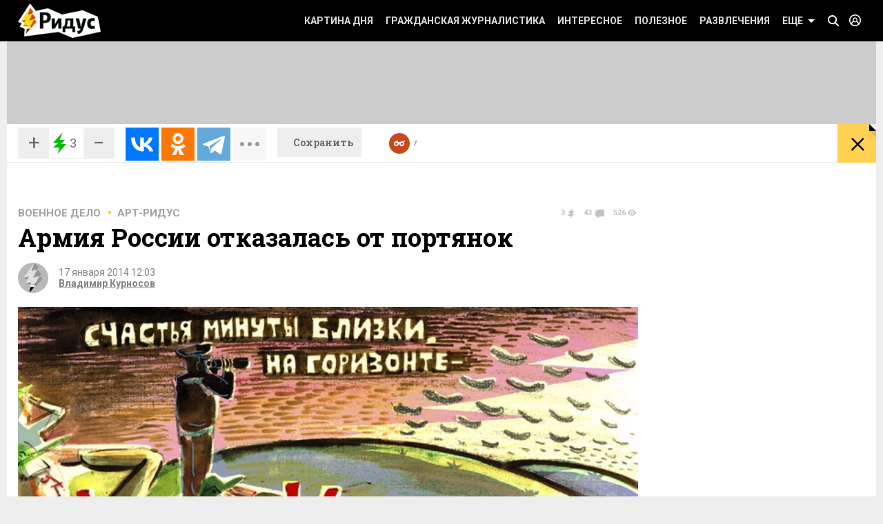

--- FILE ---
content_type: text/html; charset=UTF-8
request_url: https://www.ridus.ru/armiya-rossii-otkazalas-ot-portyanok-152932.html
body_size: 21950
content:
<!doctype html>
<html itemscope itemtype="http://schema.org/WebSite" prefix="og: http://ogp.me/ns#" prefix="ya: https://webmaster.yandex.ru/vocabularies/">
   <head>
      <meta charset="utf-8">
      <meta http-equiv="X-UA-Compatible" content="IE=edge,chrome=1" />
      <meta name="viewport" content="width=device-width, user-scalable=1, maximum-scale=1.0">
      <meta name="apple-mobile-web-app-capable" content="yes">
      <meta name="apple-mobile-web-app-status-bar-style" content="black">
      <meta name="format-detection" content="telephone=no">
      	<script>
	
	function addLink() {
  var body_element = document.getElementsByTagName('body')[0];
  var selection = window.getSelection();

  var copytext = selection + "\n\nЧитайте на Ridus.ru: "+ "\n" + document.location.href;
  var newdiv = document.createElement('div');
  newdiv.style.position = 'absolute';
  newdiv.style.left = '-99999px';
  body_element.appendChild(newdiv);
  newdiv.innerText = copytext;
  selection.selectAllChildren(newdiv);
  window.setTimeout(function() {
    body_element.removeChild(newdiv);
  }, 0);
}

document.oncopy = addLink;
	</script>
<meta name="yandex-verification" content="711745dc6cb1d00c" />
      <!-- Картинка для отображения -->
      <title>Армия России отказалась от портянок</title>
		<meta property="og:site_name" content="Ридус"/>
		<meta property="og:locale" content="ru_RU"/>
		
		<meta property="og:url" content="https://www.ridus.ru/armiya-rossii-otkazalas-ot-portyanok-152932.html"/>
<meta property="og:title" content="Армия России отказалась от портянок"/>

<meta property="og:type" content="article"/>

<meta property="og:description" content="&lt;p&gt;
	   Российская армия полностью отказалась от портянок, солдат снабдили трикотажным бельем и спортивными костюмами.
&lt;/p&gt;"/>

<meta property="og:image" content="https://www.ridus.ruhttps://img.ridus.ru/images/2014/1/17/144201/in_article_c09f38d47d.webp"/>
<meta property="og:image:width" content="1600px"/>
<meta property="og:image:height" content="1020px"/>
 
		
      <!-- Описание страницы -->

      <meta itemprop="description" name="description" content="&lt;p&gt;
	   Российская армия полностью отказалась от портянок, солдат снабдили трикотажным бельем и спортивными костюмами.
&lt;/p&gt;" />

        
      
      
      <meta itemprop="inLanguage" content="ru" />
      <meta itemprop="isFamilyFriendly" content="1" />
      <meta itemprop="audience" content="all" />
      <link href="/css/reset.css" rel="stylesheet" type="text/css">
      <link href="/css/jquery-ui.min.css" rel="stylesheet" type="text/css">
      <link href="/css/nice-select.css" rel="stylesheet" type="text/css">
      <link href="/css/swiper.css" rel="stylesheet" type="text/css">
      <link href="/css/switchery.min.css" rel="stylesheet" type="text/css">
      <link href="/css/font-awesome.min.css" rel="stylesheet" type="text/css">
      <link href="/css/main.css" rel="stylesheet" type="text/css">
      <link href="/css/new.css?v9" rel="stylesheet" type="text/css">
      

  

<link rel="preload" href="https://fonts.googleapis.com/css?family=Roboto:100,100italic,300,300italic,400,400italic,500italic,500,700italic,700,900,900italic|Roboto+Slab:700,300&subset=latin,cyrillic&display=swap" as="style" onload="this.onload=null;this.rel='stylesheet'">
<noscript><link rel="stylesheet" href="https://fonts.googleapis.com/css?family=Roboto:100,100italic,300,300italic,400,400italic,500italic,500,700italic,700,900,900italic|Roboto+Slab:700,300&subset=latin,cyrillic&display=swap"></noscript>


      
      <!-- <link href='https://fonts.googleapis.com/css?family=Roboto:100,100italic,300,300italic,400,400italic,500italic,500,700italic,700,900,900italic|Roboto+Slab:400,700,300,100|PT+Sans:400,400italic,700,700italic&subset=latin,cyrillic' rel='stylesheet' type='text/css'> -->
      <script src="/js/jquery-2.1.4.min.js" type="text/javascript"></script>

<script src="/js/jquery.lazy.min.js" type="text/javascript"></script>
<script>
 $(function() {
        $('.lazy').lazy();
    });
</script>

      
      <script src="/js/jquery-ui.min.js" type="text/javascript"></script>
      <script src="/js/jquery.debouncedresize.js" type="text/javascript"></script>
      <script src="/js/swiper.jquery.min.js" type="text/javascript"></script>
      <script src="/js/jquery.cookie.js" type="text/javascript"></script>
      <script src="/js/jquery.hc-sticky.min.js" type="text/javascript"></script>
      <script src="/js/jquery.nice-select.js" type="text/javascript"></script>
      <script src="/js/switchery.min.js" type="text/javascript"></script>
      <script src="/js/jquery.bpopup.min.js" type="text/javascript"></script>
      <script src="/js/jquery.maskedinput.min.js" type="text/javascript"></script>



<link href="/_images/favicon.ico" rel="icon" type="image/vnd.microsoft.icon">
<link href="/_images/favicon.ico" rel="shortcut icon" type="image/vnd.microsoft.icon">

<link rel="apple-touch-icon" sizes="57x57" href="/favicons/57x57.png"/>
<link rel="apple-touch-icon" sizes="60x60" href="/favicons/60x60.png"/>
<link rel="apple-touch-icon" sizes="72x72" href="/favicons/72x72.png"/>
<link rel="apple-touch-icon" sizes="76x76" href="/favicons/76x76.png"/>
<link rel="apple-touch-icon" sizes="114x114" href="/favicons/114x114.png"/>
<link rel="apple-touch-icon" sizes="120x120" href="/favicons/120x120.png"/>
<link rel="apple-touch-icon" sizes="144x144" href="/favicons/144x144.png"/>
<link rel="apple-touch-icon" sizes="152x152" href="/favicons/152x152.png"/>
<link rel="apple-touch-icon" sizes="180x180" href="/favicons/180x180.png"/>
<link rel="icon" type="image/png" href="/favicons/32x32.png" sizes="32x32"/>
<link rel="icon" type="image/png" href="/favicons/192x192.png" sizes="192x192"/>
<link rel="icon" type="image/png" href="/favicons/16x16.png" sizes="16x16"/>      <link rel="manifest" href="/manifest.json"/>
      <link href="/css/home.css" rel="stylesheet" type="text/css">



      <link href="/css/article.css" rel="stylesheet" type="text/css">
      <link href="/css/authors.css" rel="stylesheet" type="text/css">
      <link href="/css/errorpages.css" rel="stylesheet" type="text/css">
      <link href="/css/search.css" rel="stylesheet" type="text/css">
      
      
      <link href="/css/my.css" rel="stylesheet" type="text/css">
      
      <script>window.yaContextCb = window.yaContextCb || []</script>
	<script src="https://yandex.ru/ads/system/context.js" async></script>
	
      
      
<script>
var infinity_category='';
var infinity_publicator='';
var infinity_user='';
var infinity_author='';
var infinity_author_article='';
var infinity_news='';
var infinity_column='';
var infinity_photos='';
var infinity_exclude='152932';
var infinity_tag='';

let is_login=0;
</script>

<script defer src="/js/jquery.form.js" type="text/javascript"></script>

      

<script src="/js/main.js?v26" type="text/javascript"></script>

 
<script async src="https://uniads.net/loader.js" type="text/javascript"></script>

<meta name="robots" content="max-snippet:-1, max-image-preview:large, max-video-preview:-1" />

	<meta property="yandex_recommendations_title" content="Армия России отказалась от портянок"/>
	<meta property="yandex_recommendations_image" content="/images/2014/1/17/144201/preview_c09f38d47d.webp"/>
	<meta property="yandex_recommendations_category" content="Военное дело"/>
	
<script type="application/ld+json">
{
  "@context": "http://schema.org",
  "@type": "NewsArticle",
  "name": "Армия России отказалась от портянок",
  "headline": "Армия России отказалась от портянок",
  "url": "https://www.ridus.ru/armiya-rossii-otkazalas-ot-portyanok-152932.html",
  "image": {
  "@type": "ImageObject",
  "representativeOfPage": "true",
  "url": "https://img.ridus.ru/images/2014/1/17/144201/in_article_c09f38d47d.webp",
  "height": 1055,
  "width": 659
  },
  "dateCreated": "2014-01-17T12:03:00:00+03:00",
  "datePublished": "2014-01-17T12:03:00:00+03:00",
  "dateModified": "2014-01-17T12:03:00:00+03:00",
  "description": "&lt;p&gt;
	   Российская армия полностью отказалась от портянок, солдат снабдили трикотажным бельем и спортивными костюмами.
&lt;/p&gt;",
   		
  "author": {
  "@type": "Person",
   "name": "Курносов Владимир",
	"url":"https://www.ridus.ru/users/130016/articles",
	"familyName":"Курносов",
	"givenName":"Владимир",
	"image":"https://www.ridus.ru/img/no_avatar_big.jpg"
			
  },
  "publisher": {
  "@type": "Organization",
  "name": "ridus.ru",
  "logo": {
      "@type": "ImageObject",
      "url": "https://www.ridus.ru/img/logo-2x.png",
      "width": 205,
      "height": 79
    }
  },
  "mainEntityOfPage": "https://www.ridus.ru/armiya-rossii-otkazalas-ot-portyanok-152932.html"
}
</script>
<link rel="amphtml" href="https://amp.ridus.ru/armiya-rossii-otkazalas-ot-portyanok-152932.html">
<link rel="alternate" media="only screen and (max-width: 640px)" href="https://m.ridus.ru/armiya-rossii-otkazalas-ot-portyanok-152932.html">


   </head>

   <body class="page_article" itemscope itemtype="http://schema.org/WebPage">

<!-- Yandex.Metrika counter -->
<script type="text/javascript" >
   (function(m,e,t,r,i,k,a){m[i]=m[i]||function(){(m[i].a=m[i].a||[]).push(arguments)};
   m[i].l=1*new Date();
   for (var j = 0; j < document.scripts.length; j++) {if (document.scripts[j].src === r) { return; }}
   k=e.createElement(t),a=e.getElementsByTagName(t)[0],k.async=1,k.src=r,a.parentNode.insertBefore(k,a)})
   (window, document, "script", "https://mc.yandex.ru/metrika/tag.js", "ym");

   ym(24136960, "init", {
        clickmap:true,
        trackLinks:true,
        accurateTrackBounce:true,
        webvisor:true,
        trackHash:true
   });
</script>
<noscript><div><img src="https://mc.yandex.ru/watch/24136960" style="position:absolute; left:-9999px;" alt="" /></div></noscript>
<!-- /Yandex.Metrika counter -->

<!-- Google tag (gtag.js) --> <script async src="https://www.googletagmanager.com/gtag/js?id=G-VREDN475KZ"></script> <script> window.dataLayer = window.dataLayer || []; function gtag(){dataLayer.push(arguments);} gtag('js', new Date()); gtag('config', 'G-VREDN475KZ'); </script>



<!-- Top.Mail.Ru counter -->
<script type="text/javascript">
var _tmr = window._tmr || (window._tmr = []);
_tmr.push({id: "3118535", type: "pageView", start: (new Date()).getTime()});
(function (d, w, id) {
  if (d.getElementById(id)) return;
  var ts = d.createElement("script"); ts.type = "text/javascript"; ts.async = true; ts.id = id;
  ts.src = "https://top-fwz1.mail.ru/js/code.js";
  var f = function () {var s = d.getElementsByTagName("script")[0]; s.parentNode.insertBefore(ts, s);};
  if (w.opera == "[object Opera]") { d.addEventListener("DOMContentLoaded", f, false); } else { f(); }
})(document, window, "tmr-code");
</script>
<noscript><div><img src="https://top-fwz1.mail.ru/counter?id=3118535;js=na" style="position:absolute;left:-9999px;" alt="Top.Mail.Ru" /></div></noscript>
<!-- /Top.Mail.Ru counter -->   
      <!--LiveInternet counter--><script>
new Image().src = "https://counter.yadro.ru/hit?r"+
escape(document.referrer)+((typeof(screen)=="undefined")?"":
";s"+screen.width+"*"+screen.height+"*"+(screen.colorDepth?
screen.colorDepth:screen.pixelDepth))+";u"+escape(document.URL)+
";h"+escape(document.title.substring(0,150))+
";"+Math.random();</script><!--/LiveInternet-->

    
      <header itemscope itemtype="http://schema.org/WPHeader">
         <!-- //// определяем переменные -->  
         <!-- //// извлекаем из параметров урла --> 
         <!-- //// конец --> 
         <div class="headerPanel">
            <div class="wrapper paddings_side clearfix">
               <a href="#" class="mobileMenuButton">
                  <i class="icon_hamburger">
                  <i></i>
                  <i></i>
                  </i>
                  <!--<i class="icon_pointer">&lt;!&ndash; pointer &ndash;&gt;</i>-->
               </a>
               <div class="headerSearch">
                  <div class="headerSearch__form">
                     <form action="/search" method="GET">
                        <input class="search__input" type="text" placeholder="Искать по Ридусу" name="q">
                        <button class="yellowButton" href="" title="">
                           найти
                           <i class="corner">
                              <!-- corner -->
                           </i>
                        </button>
                        <a href="#" class="closeButton">&times;</a>
                     </form>
                  </div>
               </div>
               <a href="/" class="mainLogo" title="На главную">
               <img src="/_images/logo.png" class="x1" width="154" height="60" alt="РИДУС">
               <img src="/_images/logo_2x.png" class="x2" width="154" height="60" alt="РИДУС">
               </a>

 
 <a class="header__loginButton" href="#" title="">&nbsp;</a>
               
          
               
               
               <a class="header__searchButton" href="#">&nbsp;</a>
               <!-- //// определяем переменные -->  
               <!-- //// извлекаем из параметров урла --> 
               <!-- //// конец -->
               <a class="yellowButton hideOn_desktop view_whiteCorner" onclick="open_login2();"  href='javascript:;' title="">
                  предложить новость
                  <i class="corner">
                     <!-- corner -->
                  </i>
               </a>
               

               <menu class="menu">
                  <ul>
                     <li class="menu__item view_mobileOnly">
                        <a class="menu__link view_enter" href="#">Войти</a>
                     </li>
                     <li class="menu__item view_mobileOnly">
                        <a class="menu__link view_search" href="#">Поиск</a>
                     </li>
                      <li class="menu__item">
                        <a class="menu__link" href="/kartina-dnya">Картина дня</a>
                     </li>
                     <li class="menu__item state_current">
                        <a class="menu__link" href="/grazhdanskaya-zhurnalistika">Гражданская журналистика</a>
                     </li>
                     <li class="menu__item">
                        <a class="menu__link" href="/interesnoe">Интересное</a>
                     </li>
                     <li class="menu__item">
                        <a class="menu__link" href="/poleznoe">Полезное</a>
                     </li>
                     <li class="menu__item">
                        <a class="menu__link" href="/razvlecheniya">Развлечения</a>
                     </li>
                     <li class="menu__item view_mobileOnly">
                        <a class="menu__link" href="#">Авторские колонки</a>
                     </li>
                     <li class="menu__item view_mobileOnly">
                        <a class="menu__link" href="#">Сюжеты</a>
                     </li>
                     <li class="menu__item view_mobileOnly">
                        <a class="menu__link" href="#">Тэги</a>
                     </li>
                     <li class="menu__item view_mobileOnly">
                        <a class="menu__link" href="#">Фото репортаж</a>
                     </li>
                     <li class="menu__item">
                        <a class="menu__link view_menuIcon" href="#">
                           Еще
                           <i class="icon">
                              <!-- pointer -->
                           </i>
                        </a>
                     </li>
                  </ul>
                  <div class="subMenu">

<nav class="submenuContent wrapper paddings_side">
                        <ul class="tagList">
                        
                           <li class="tagList__item">
                              <a class="tagList__link" href="/horoscopes">Гороскопы</a>
                           </li>
                        
                           <li class="tagList__item">
                              <a class="tagList__link" href="/avto">Авто</a>
                           </li>
                        
                           <li class="tagList__item">
                              <a class="tagList__link" href="/biznes">Бизнес</a>
                           </li>
                        
                           <li class="tagList__item">
                              <a class="tagList__link" href="/voennoe-delo">Военное дело</a>
                           </li>
                        
                           <li class="tagList__item">
                              <a class="tagList__link" href="/voennye-konflikty">Военные конфликты</a>
                           </li>
                        
                           <li class="tagList__item">
                              <a class="tagList__link" href="/video">Видео</a>
                           </li>
                        
                           <li class="tagList__item">
                              <a class="tagList__link" href="/gorod">Город</a>
                           </li>
                        
                           <li class="tagList__item">
                              <a class="tagList__link" href="/dizayn">Дизайн</a>
                           </li>
                        
                           <li class="tagList__item">
                              <a class="tagList__link" href="/eda">Еда</a>
                           </li>
                        
                           <li class="tagList__item">
                              <a class="tagList__link" href="/zhivotnye">Животные</a>
                           </li>
                        
                           <li class="tagList__item">
                              <a class="tagList__link" href="/zdorovie">Здоровье</a>
                           </li>
                        
                           <li class="tagList__item">
                              <a class="tagList__link" href="/znamenitosti">Знаменитости</a>
                           </li>
                        
                           <li class="tagList__item">
                              <a class="tagList__link" href="/internet">Интернет</a>
                           </li>
                        
                           <li class="tagList__item">
                              <a class="tagList__link" href="/istoriya">История</a>
                           </li>
                        
                           <li class="tagList__item">
                              <a class="tagList__link" href="/kino">Кино</a>
                           </li>
                        
                           <li class="tagList__item">
                              <a class="tagList__link" href="/kosmos">Космос</a>
                           </li>
                        
                           <li class="tagList__item">
                              <a class="tagList__link" href="/kriminal">Криминал</a>
                           </li>
                        
                           <li class="tagList__item">
                              <a class="tagList__link" href="/kompyuternye-igry">Компьютерные игры</a>
                           </li>
                        
                           <li class="tagList__item">
                              <a class="tagList__link" href="/kultura-i-iskusstvo">Культура</a>
                           </li>
                        
                           <li class="tagList__item">
                              <a class="tagList__link" href="/literatura">Литература</a>
                           </li>
                        
                           <li class="tagList__item">
                              <a class="tagList__link" href="/muzridus">Музыка</a>
                           </li>
                        
                           <li class="tagList__item">
                              <a class="tagList__link" href="/nauka-i-tehnika">Наука и техника</a>
                           </li>
                        
                           <li class="tagList__item">
                              <a class="tagList__link" href="/nedvizhimost">Недвижимость</a>
                           </li>
                        
                           <li class="tagList__item">
                              <a class="tagList__link" href="/obrazovanie">Образование</a>
                           </li>
                        
                           <li class="tagList__item">
                              <a class="tagList__link" href="/obshestvo">Общество</a>
                           </li>
                        
                           <li class="tagList__item">
                              <a class="tagList__link" href="/pogoda">Погода</a>
                           </li>
                        
                           <li class="tagList__item">
                              <a class="tagList__link" href="/politika">Политика</a>
                           </li>
                        
                           <li class="tagList__item">
                              <a class="tagList__link" href="/pravo">Право</a>
                           </li>
                        
                           <li class="tagList__item">
                              <a class="tagList__link" href="/proisshestviya">Происшествия</a>
                           </li>
                        
                           <li class="tagList__item">
                              <a class="tagList__link" href="/strany-i-puteshestviya">Путешествия</a>
                           </li>
                        
                           <li class="tagList__item">
                              <a class="tagList__link" href="/rassledovaniya">Расследования</a>
                           </li>
                        
                           <li class="tagList__item">
                              <a class="tagList__link" href="/religiya">Религия</a>
                           </li>
                        
                           <li class="tagList__item">
                              <a class="tagList__link" href="/smi">СМИ</a>
                           </li>
                        
                           <li class="tagList__item">
                              <a class="tagList__link" href="/sovety">Советы</a>
                           </li>
                        
                           <li class="tagList__item">
                              <a class="tagList__link" href="/sport">Спорт</a>
                           </li>
                        
                           <li class="tagList__item">
                              <a class="tagList__link" href="/stil">Стиль</a>
                           </li>
                        
                           <li class="tagList__item">
                              <a class="tagList__link" href="/testi">Тесты</a>
                           </li>
                        
                           <li class="tagList__item">
                              <a class="tagList__link" href="/tehnologii">Технологии</a>
                           </li>
                        
                           <li class="tagList__item">
                              <a class="tagList__link" href="/fotoreportazh">Фоторепортаж</a>
                           </li>
                        
                           <li class="tagList__item">
                              <a class="tagList__link" href="/ekoridus">Экология</a>
                           </li>
                        
                           <li class="tagList__item">
                              <a class="tagList__link" href="/ekonomika">Экономика</a>
                           </li>
                        
                           <li class="tagList__item">
                              <a class="tagList__link" href="/jumor">Юмор</a>
                           </li>
                           

                        </ul>
                        <hr class="taglist-separator" />
                        <div class="tagAdditionalList">
                           <a href="/column/articles" class="tagAdditionalList__link"><span class="tagAdditionalList__icon tagAdditionalList__icon-author"></span>Авторские колонки</a>
                           <a href="/photos" class="tagAdditionalList__link"><span class="tagAdditionalList__icon tagAdditionalList__icon-photo"></span>Фоторепортажи</a>
                           <a href="/news/index" class="tagAdditionalList__link"><span class="tagAdditionalList__icon tagAdditionalList__icon-articles"></span>Бездна</a>
                           
                        </div>
                     </nav>
                     
  
                  </div>
               </menu>
            </div>
 
<div class="popover__wrapper popover-login">
   <div class="wrapper">
      <div class="popoverLogin">
         <div class="popoverLogin__sectionTop">
            <div class="popoverLogin__tip">
               Нет логина? <a href="/register" title="">Зарегистрируйтесь</a>!
            </div>
            <h2 class="popoverLogin__welcome">Добро пожаловать!</h2>
            <div class="comments__login">
               <h6>Войти через социальные сети:</h6>
               <ul class="commentsSocials">
                  <li class="socialNetwork__item">
                     <a class="socialNetwork__link view_iconFacebook" href="#" title="">
                     Facebook
                     </a>
                  </li>
                  <li class="socialNetwork__item">
                     <a class="socialNetwork__link view_iconvKontakte" href="#" title="">
                     vKontakte
                     </a>
                  </li>
                  <li class="socialNetwork__item">
                     <a class="socialNetwork__link view_iconGoogle" href="#" title="">
                     Google+
                     </a>
                  </li>
                  <li class="socialNetwork__item">
                     <a class="socialNetwork__link view_iconTwitter" href="#" title="">
                     Twitter
                     </a>
                  </li>
               </ul>
            </div>
         </div>
         <div class="popoverLogin__sectionBottom clearfix">
            <h6>Войти как пользователь "РИДУС":</h6>
            <div class="popoverLogin__loginForm">
               <form class="form signin" id="signin" action="/ajax/auth" method="POST">
                  <div class="clearfix">
                     <input type="text" name="email" placeholder="Ваш e-mail">
                     <input type="password" name="password" placeholder="Пароль">
                  </div>
                  <div class="clearfix">
                     <label><input type="checkbox" checked>Запомнить меня</label>
                     <span class="popoverLogin__tip">Забыли пароль? <a href="/recovery" title="">Восстановить</a></span>
                     
                                       <br>
При регистрации и входе вы соглашаетесь с условиями <a href="https://www.ridus.ru/pages/polzovatelskoe-soglashenie" target="_blank">использования сайта</a> и <a href="https://www.ridus.ru/pages/privacy" target="_blank">политикой обработки данных</a>
<br>
<br>

                  </div>
                  <div class="popoverLogin__buttons">

                     <button class="yellowButton">
                        Войти в систему
                        <i class="corner">
                           <!-- corner -->
                        </i>
                     </button>
                     <a class="popoverLogin__close" href="" title="">
                     Закрыть
                     </a>
                  </div>
               </form>
            </div>
         </div>
      </div>
   </div>
</div>
          
         </div>
         </div>

        
         <div class="banner_top wrapper">
         
         
 <!--AdFox START-->
<!--NewRidus-->
<!--Площадка: New Ridus / * / *-->
<!--Тип баннера: шапка десктоп-->
<!--Расположение: Шапка-->
<div id="adfox_141102834235003529"></div>
<script>
    window.yaContextCb.push(()=>{
        Ya.adfoxCode.create({
            ownerId: 262633,
            containerId: 'adfox_141102834235003529',
            params: {
                pp: 'baut',
                ps: 'cpht',
                p2: 'gwaa'
            }
        })
    })
</script>
         
         </div>


         
<section class="floatingInfo__wrapper wrapper clearfix">
            <div class="floatingInfo paddings_side wrapper">
               <a href="/" class="mainLogo mainLogo_black mainLogo-slow" title="На главную">
               <img src="/_images/logo-black.png" class="x1" width="100" height="34" alt="РИДУС">
               <img src="/_images/logo-black_2x.png" class="x2" width="100" height="34" alt="РИДУС">
               </a>
               
               
               <div class="articleSocials">
                  <div class="ridusLikes view_sideBorder">
                  
                  
                     <div class="ridusLikesButton">
                     <a id="topRatingPlus" class="ridusLikesButton__link" href="javascript:;" image="https://img.ridus.ru/images/2014/1/17/144201/in_article_c09f38d47d.webp" data-id="152932" data-val="1" rel="nofollow">+</a><span id="topRating" class="rate_number_" data-rate-id="">3</span><a id="topRatingMinus" class="ridusLikesButton__link"  href="javascript:;" data-id="" data-val="-1" rel="nofollow">−</a>
                     </div>
                  </div>
               </div>
               
               
                                      

               
               
               <div class="articleSocials view_sideBorder" >
               
               
              
               <div id="topSharing" class="ya-share2 " data-limit="3"  data-size="l" data-services="vkontakte,odnoklassniki,telegram,twitter,whatsapp" data-og="" data-image="" data-description="" data-title="Армия России отказалась от портянок" data-url="https://www.ridus.ru/armiya-rossii-otkazalas-ot-portyanok-152932.html"></div>
                


               </div>

               <a href="#" class="saveButton">
               <span>Сохранить</span>
               <span class="state_hidderHidden">Сохранено</span>
               </a>

               <span href="#" class="header__readLater-white ">
                  <i class="icon">
                     <!-- icon -->
                  </i>
                  <span class="number">7</span>
                  <div class="readLater__popover">
                  </div>
               </span>
               <a href="javascript:window.history.back();" class="yellowButton view_backButton " title="назад">
                  &times;
                  <i class="corner">
                     <!-- corner -->
                  </i>
               </a>
               <div style="height:25px;top:-7px; position:relative;">
               	<p class="header__title "  id="topTitle">Армия России отказалась от портянок</p><br/>
               	
            
               </div>
               
               	<div class="header__loading__wrapper">
                  <div class="header__loading">
                     <div class="header__progress js-article-loading"></div>
                  </div>
               </div>
  
            </div>
         </section>         
         
         
      </header>
      
      <section class="wrapper contentBackground_white paddings_side padding_top clearfix">
<h1 class="categoryFilter__positionContainer clearfix">
          <span class="categoryFilter__widthAdjuster"></span>
</h1>         




         
         <div class="table clearfix ">
<div class="table__mainColumn">
            
<div class="comments-sign-in__content" id="popup-sign-in">
                        <div class="popoverLogin">
                           <div class="popoverLogin__sectionTop">
                              <div class="popoverLogin__tip">
                                 Нет логина? <a href="/register" title="">Зарегистрируйтесь</a>!
                              </div>
                              <h2 class="popoverLogin__welcome">Добро пожаловать!</h2>
                              <div class="comments__login">
                                 <h6>Войти через социальные сети:</h6>
                                 <ul class="commentsSocials">
                                    <li class="socialNetwork__item">
                                       <a class="socialNetwork__link view_iconFacebook" href="#" title="">
                                       Facebook
                                       </a>
                                    </li>
                                    <li class="socialNetwork__item">
                                       <a class="socialNetwork__link view_iconvKontakte" href="#" title="">
                                       vKontakte
                                       </a>
                                    </li>
                                    <li class="socialNetwork__item">
                                       <a class="socialNetwork__link view_iconGoogle" href="#" title="">
                                       Google+
                                       </a>
                                    </li>
                                    <li class="socialNetwork__item">
                                       <a class="socialNetwork__link view_iconTwitter" href="#" title="">
                                       Twitter
                                       </a>
                                    </li>
                                 </ul>
                              </div>
                           </div>
                           <div class="popoverLogin__sectionBottom clearfix">
                              <h6>Войти как пользователь "РИДУС":</h6>
                              <div class="popoverLogin__loginForm">
                                 <form class="form signin" id="signin2" action="/ajax/auth" method="POST">
                                    <div class="clearfix">
                                       <input type="text" placeholder="Ваш e-mail" name="email">
                                       <input type="password" placeholder="Пароль" name="password">
                                    </div>
                                    <div class="clearfix">
                                       <label><input type="checkbox" checked>Запомнить меня</label>
                                       <span class="popoverLogin__tip">Забыли пароль? <a href="#" title="">Восстановить</a></span>
                                    </div>
                                    <div class="popoverLogin__buttons">
                                       <button class="yellowButton" href="" title="">
                                          Войти в систему
                                          <i class="corner">
                                             <!-- corner -->
                                          </i>
                                       </button>
                                       <a class="popoverLogin__close" href="" title="">
                                       Закрыть
                                       </a>
                                    </div>
                                 </form>
                              </div>
                           </div>
                        </div>
                     </div>

<div id="moreContent">

          
               <div class="bread__crumbs">

          
               <ul class="textTabs view_dotBetween view_h5 clearfix">
    

		
                  <li class="textTabs__item"><a href="/voennoe-delo" class="textTabs__link" title="">Военное дело</a></li>
                  <li class="textTabs__item"><a href="/art-ridus" class="textTabs__link" title="">Арт-ридус</a></li>
               </ul>
   
                    <div class="countersBlock">

				    			    <span class="countersBlock__item view_count1">
								         3
				                         <i class="icon">
				                         <!-- icon -->
				                         </i>
								    </span>
								    <span class="countersBlock__item view_count2">
								        43
				                         <i class="icon">
				                         <!-- icon -->
				                         </i>
								    </span>
								    <span class="countersBlock__item view_count3">
								        526
				                         <i class="icon">
				                         <!-- icon -->
				                         </i>
								    </span>
								    
                     </div>
               </div>
               <div class="article">
               
                
                  <div  itemscope itemtype="https://schema.org/NewsArticle" class="article__container"  data-id="152932" data-url="/armiya-rossii-otkazalas-ot-portyanok-152932.html" data-title="Армия России отказалась от портянок" data-image="/images/2014/1/17/144201/preview_c09f38d47d.webp" data-rating="3" data-og="https://img.ridus.ru/images/2014/1/17/144201/in_article_c09f38d47d.webp" >

		<link itemprop="mainEntityOfPage" href="https://www.ridus.ru/armiya-rossii-otkazalas-ot-portyanok-152932.html" />
		<link itemprop="image" href="https://img.ridus.ru/images/2014/1/17/144201/in_article_c09f38d47d.webp">
		<meta itemprop="headline name" content="Армия России отказалась от портянок">
		<meta itemprop="alternativeHeadline" content="">
		<meta itemprop="description" content="&lt;p&gt;
	   Российская армия полностью отказалась от портянок, солдат снабдили трикотажным бельем и спортивными костюмами.
&lt;/p&gt;">
		<meta itemprop="url" content="https://www.ridus.ru/armiya-rossii-otkazalas-ot-portyanok-152932.html">
   		
		<div itemprop="author" itemscope="" itemtype="https://schema.org/Person">
		
			<meta itemprop="name" content="Владимир Курносов">
			<meta itemprop="url" content="https://www.ridus.ru/users/130016/articles">
		</div>
		
		
	    <meta itemprop="dateCreated"  datetime="2014-01-17T12:03:00:00+03:00" content="2014-01-17T12:03:00:00+03:00">
	    <meta itemprop="datePublished"  datetime="2014-01-17T12:03:00:00+03:00" content="2014-01-17T12:03:00:00+03:00">
   		<meta itemprop="dateModified" datetime="2014-01-17T12:03:00:00+03:00" content="2014-01-17T12:03:00:00+03:00">
		
                     <h1 class="article__title">
                        <span href="/armiya-rossii-otkazalas-ot-portyanok-152932.html" title="Армия России отказалась от портянок">Армия России отказалась от портянок</span>
                     </h1>
                     
                      
                     <div class="articleInfo__avatarContainer clearfix">
                     
                        <a class="articleInfo__avatar" href="" title="">
                        <img width="44" height="44" src="/img/no_avatar_big.jpg" alt=""/>
                        </a>
                        
                        <ul class="articleInfo view_dotBetween">
                           <li>17 января 2014 12:03</li>
                           <li>
            
              
              <a href="/users/130016/articles" title="">Владимир Курносов</a>              
              
                           
                           
                           </li>
                        </ul>
                     </div>
                     
                    
                     <div class="bricks__wrapper clearfix">
                        <div class="brick view_articlePhoto no_banner">
                        
                           <span class="articlePhoto__link" title="" itemscope itemprop="image" itemtype="https://schema.org/ImageObject">
                           	<img width="640" height="480" class="article__image" src="https://img.ridus.ru/images/2014/1/17/144201/in_article_c09f38d47d.webp"  itemprop="contentUrl">
                           </span>
                           
                         
                           
                                                   </div>
                          
                        
                        
                        
                                             </div>
  
                     
             

 
<script>
new Image().src = "https://www.ridus.ru/stat?a=152932&r"+
escape(document.referrer)+((typeof(screen)=="undefined")?"":
";s"+screen.width+"*"+screen.height+"*"+(screen.colorDepth?
screen.colorDepth:screen.pixelDepth))+";u"+escape(document.URL)+
";h"+escape(document.title.substring(0,150))+
";"+Math.random();
</script>
          
                     <div class="text typography"  itemprop="articleBody">


                  
                    

<p>Российская армия полностью перешла на ношение носков, которых закупили более 2 миллионов пар летних и 1,2 миллиона пар зимних.</p>
<p>"Нет портянок в вооруженных силах!" - сообщил журналистам в четверг заместитель министра обороны Дмитрий Булгаков.</p><div class="uniads_184371"></div>
<p>Генерал рассказал, что вооруженные силы также полностью перешли на обеспечение военнослужащих зимними ботинками с высокими берцами, которых только в этом году закупили 853 тысяч пар. А еще - более 2 миллионов комплектов теплого трикотажного белья.</p>
<p>Замминистра доложил, что это еще не все: Минобороны закупило более 220 тысяч единиц формы повседневного образца для офицеров, 100 тысяч комплектов новой полевой формы одежды. А после того, как "только в этом году закупили и поставили 210 тысяч спортивных костюмов", военнослужащие срочной службы и курсанты военных училищ РФ оказались на 100% обеспеченными ими, <a href="http://www.interfax.ru/russia/news/351969" target="_blank" target="_blank">сообщает</a> "Интерфакс".</p>




       
<ul class="headerSocials" style="background:#f0f0f0; padding:20px">
  <li class="headerSocials__item view_telegram">
     <a class="headerSocials__link"  target="_blank" href="https://t.me/+5gT-JdMEmmA1YmVi" title="Телеграм" onclick="ym(24136960,'reachGoal','click_article_tg'); return true;">
        <!-- <span class="headerSocials__badge"> -->
        <span class="headerSocials__icon"></span><span class="headerSocials__counter">Телеграм</span>
        <!-- </span> -->
     </a>
  </li>
  <li class="headerSocials__item view_dzen">
     <a class="headerSocials__link" target="_blank" href="https://dzen.ru/ridus.ru?favid=254061078" title="Дзен" onclick="ym(24136960,'reachGoal','click_article_dzen');return true;">
        <!-- <span class="headerSocials__badge"> -->
        <span class="headerSocials__icon"></span><span class="headerSocials__counter">Дзен</span>
        <!-- </span> -->
     </a>
  </li>
  <li style=" display: inline-block; max-width:65%" class="">
  <strong>Подписывайтесь на наши каналы</strong>
      и первыми узнавайте о главных новостях и важнейших событиях дня.
  </li>
</ul>
<br />

           


                   
                        
                
                     </div>
                  </div>
                  



                  <div class="articleSocials__wrapper clearfix">
                     <div class="ridusLikes view_sideBorder">
                        <p class="hint">
                           Нам важно ваше мнение!
                        </p>
                        <div class="ridusLikesButton">
          
                           <a class="ridusLikesButton__link" href="javascript:;" data-id="152932" data-val="1" rel="nofollow">+</a><span class="rate_number_152932" data-rate-id="152932">3</span><a class="ridusLikesButton__link"  href="javascript:;" data-id="152932" data-val="-1" rel="nofollow">−</a>
                        </div>
                     </div>
                     <div class="articleSocials">
                      <p class="hint">&nbsp; </p>
                        

			            <div class="" id="y_152932">
			              <div class="ya-share2" data-limit="3" data-services="vkontakte,odnoklassniki,telegram,twitter,whatsapp" data-size="l" data-image="/images/2014/1/17/144201/preview_c09f38d47d.webp" data-description="" data-title="Армия России отказалась от портянок" data-url="https://www.ridus.ru/armiya-rossii-otkazalas-ot-portyanok-152932.html"></div>
			            </div>

                     </div>
                  </div>
                  
                  <div class="clearfix">
&nbsp;&nbsp;&nbsp;                  
     

                     

                     

                     

                     

                     
                  </div>
                  <!-- //// определяем переменные -->  
                  <!-- //// извлекаем из параметров урла --> 
                  <!-- //// конец --> 
                  <div class="comments" style="display:block;">
                     <h2>
                        Комментарии (<span id="">18</span>)
                        <a class="comments__expandButton" onclick="$('.comments-form').show()" href="javascript:;" title=""></a>
                     </h2>
                                          <p></p>
<div class="comments__comment-wrapper comments-flex">
      <div class="comments-form" id="comments-form" style="display:none;">
      <form method="post" class="new_comment" data-remote="false"  action="/ajax/newcomment" accept-charset="UTF-8" style="width: 100%;">
         <input type="hidden" value="152932" name="publication_id" class="article_id">
         <input type="hidden" value="0" name="level">
         <div style="margin:0;padding:0;display:inline"><input type="hidden" value="✓" name="utf8"></div>
         <input type="hidden" name="parent_id" class="parent_id" value="0"> 
         <textarea name="full_text" cols="30" rows="10" class="comments__textarea"></textarea>
         
         <div class="comments__checkbox" style="display:block"><input type="checkbox" name="cc"><label for="edition">От редакции</label></div>


         <button class="comments__comment-button" onclick="open_login2(); return false;">Комментировать</button> 
      </form>
   </div>
</div>
                     <div class="commentsContent state_open">
                        <!-- //// определяем переменные -->  
                        <!-- //// извлекаем из параметров урла --> 
                        <!-- //// конец --> 
                        <div class="comments__comment-wrapper comments__comment-first">
                        </div>
                        <ul class="comments__list" id="comments_list_152932">


                        

                           <li id="comment_id_1516467">
                              <div class="comments__avatar" style="margin-left:0px;">
                                 <a href="/users/89049/articles"><img src="https://img.ridus.ru/images/avatars/89049/small_1c6d38a764.webp" alt="бубновый valet козырный  " width="30px" height="30px"></a>
                              </div>
                              <div class="comments__body">
                                 <header>
                                    <span class="comments__name">бубновый valet козырный  </span>
                                    <span class="comments__time">17 января 2014</span>
                                 </header>

                                 <p>Осталась "оппозиция".Они тоже скоро откажутся
                                 </p>
                                 <footer>
                                    <span class="comments__answer">
                                    Ответить
                                    </span>
                                    <div class="comments__button">
                                       <span class="comments__number view_down" id="comment_vote_1516467">0</span>
                                       <a href="javascript:;" class="comments__link" onclick="comment_vote(1516467,1);">+</a>
                                       <a href="javascript:;" class="comments__link" onclick="comment_vote(1516467,-1);">−</a>
                                    </div>
                                 </footer>
                              </div>
                              <!-- //// определяем переменные -->  
                              <!-- //// извлекаем из параметров урла --> 
                              <!-- //// конец --> 
                              <div class="comments__comment-wrapper">
                              
<div class="comments__comment-wrapper comments-flex" style="display:block;">
      <div class="comments-form">
      <form method="post"  class="new_comment" data-remote="false"  action="/ajax/newcomment" accept-charset="UTF-8" style="width: 100%;">
         <input type="hidden" value="152932" name="publication_id" class="article_id">
         <input type="hidden" value="1" name="level">
         <div style="margin:0;padding:0;display:inline"><input type="hidden" value="✓" name="utf8"></div>
         <input type="hidden" name="parent_id" class="parent_id" value="1516467"> 
         <textarea name="full_text" cols="30" rows="10" class="comments__textarea"></textarea>

         <button class="comments__comment-button" onclick="open_login(); return false;">Комментировать</button> 
      </form>
   </div>
</div>                              
                              </div>
                           </li>
                           
                           
                        

                           <li id="comment_id_1516597">
                              <div class="comments__avatar" style="margin-left:30px;">
                                 <a href="/users/23561/articles"><img src="https://img.ridus.ru/images/avatars/23561/small_19a624f933.webp" alt="DIK " width="30px" height="30px"></a>
                              </div>
                              <div class="comments__body">
                                 <header>
                                    <span class="comments__name">DIK </span>
                                    <span class="comments__time">17 января 2014</span>
                                 </header>

                                 <p>Это как раз Ватники без портянок и балалаек с православными матрешками не могут.
                                 </p>
                                 <footer>
                                    <span class="comments__answer">
                                    Ответить
                                    </span>
                                    <div class="comments__button">
                                       <span class="comments__number view_down" id="comment_vote_1516597">1</span>
                                       <a href="javascript:;" class="comments__link" onclick="comment_vote(1516597,1);">+</a>
                                       <a href="javascript:;" class="comments__link" onclick="comment_vote(1516597,-1);">−</a>
                                    </div>
                                 </footer>
                              </div>
                              <!-- //// определяем переменные -->  
                              <!-- //// извлекаем из параметров урла --> 
                              <!-- //// конец --> 
                              <div class="comments__comment-wrapper">
                              
<div class="comments__comment-wrapper comments-flex" style="display:block;">
      <div class="comments-form">
      <form method="post"  class="new_comment" data-remote="false"  action="/ajax/newcomment" accept-charset="UTF-8" style="width: 100%;">
         <input type="hidden" value="152932" name="publication_id" class="article_id">
         <input type="hidden" value="2" name="level">
         <div style="margin:0;padding:0;display:inline"><input type="hidden" value="✓" name="utf8"></div>
         <input type="hidden" name="parent_id" class="parent_id" value="1516597"> 
         <textarea name="full_text" cols="30" rows="10" class="comments__textarea"></textarea>

         <button class="comments__comment-button" onclick="open_login(); return false;">Комментировать</button> 
      </form>
   </div>
</div>                              
                              </div>
                           </li>
                           
                           
                        

                           <li id="comment_id_1516472">
                              <div class="comments__avatar" style="margin-left:0px;">
                                 <a href="/users/41824/articles"><img src="https://img.ridus.ru/images/avatars/41824/small_57b232d817.webp" alt="Rufus55 " width="30px" height="30px"></a>
                              </div>
                              <div class="comments__body">
                                 <header>
                                    <span class="comments__name">Rufus55 </span>
                                    <span class="comments__time">17 января 2014</span>
                                 </header>

                                 <p>Осталось еще бригадникам отказаться от портянок :-)
                                 </p>
                                 <footer>
                                    <span class="comments__answer">
                                    Ответить
                                    </span>
                                    <div class="comments__button">
                                       <span class="comments__number view_down" id="comment_vote_1516472">0</span>
                                       <a href="javascript:;" class="comments__link" onclick="comment_vote(1516472,1);">+</a>
                                       <a href="javascript:;" class="comments__link" onclick="comment_vote(1516472,-1);">−</a>
                                    </div>
                                 </footer>
                              </div>
                              <!-- //// определяем переменные -->  
                              <!-- //// извлекаем из параметров урла --> 
                              <!-- //// конец --> 
                              <div class="comments__comment-wrapper">
                              
<div class="comments__comment-wrapper comments-flex" style="display:block;">
      <div class="comments-form">
      <form method="post"  class="new_comment" data-remote="false"  action="/ajax/newcomment" accept-charset="UTF-8" style="width: 100%;">
         <input type="hidden" value="152932" name="publication_id" class="article_id">
         <input type="hidden" value="1" name="level">
         <div style="margin:0;padding:0;display:inline"><input type="hidden" value="✓" name="utf8"></div>
         <input type="hidden" name="parent_id" class="parent_id" value="1516472"> 
         <textarea name="full_text" cols="30" rows="10" class="comments__textarea"></textarea>

         <button class="comments__comment-button" onclick="open_login(); return false;">Комментировать</button> 
      </form>
   </div>
</div>                              
                              </div>
                           </li>
                           
                           
                        

                           <li id="comment_id_1516475">
                              <div class="comments__avatar" style="margin-left:30px;">
                                 <a href="/users/41824/articles"><img src="https://img.ridus.ru/images/avatars/41824/small_57b232d817.webp" alt="Rufus55 " width="30px" height="30px"></a>
                              </div>
                              <div class="comments__body">
                                 <header>
                                    <span class="comments__name">Rufus55 </span>
                                    <span class="comments__time">17 января 2014</span>
                                 </header>

                                 <p>Но для них это символ самобытности России. Духовная скрепа :-)
                                 </p>
                                 <footer>
                                    <span class="comments__answer">
                                    Ответить
                                    </span>
                                    <div class="comments__button">
                                       <span class="comments__number view_down" id="comment_vote_1516475">2</span>
                                       <a href="javascript:;" class="comments__link" onclick="comment_vote(1516475,1);">+</a>
                                       <a href="javascript:;" class="comments__link" onclick="comment_vote(1516475,-1);">−</a>
                                    </div>
                                 </footer>
                              </div>
                              <!-- //// определяем переменные -->  
                              <!-- //// извлекаем из параметров урла --> 
                              <!-- //// конец --> 
                              <div class="comments__comment-wrapper">
                              
<div class="comments__comment-wrapper comments-flex" style="display:block;">
      <div class="comments-form">
      <form method="post"  class="new_comment" data-remote="false"  action="/ajax/newcomment" accept-charset="UTF-8" style="width: 100%;">
         <input type="hidden" value="152932" name="publication_id" class="article_id">
         <input type="hidden" value="2" name="level">
         <div style="margin:0;padding:0;display:inline"><input type="hidden" value="✓" name="utf8"></div>
         <input type="hidden" name="parent_id" class="parent_id" value="1516475"> 
         <textarea name="full_text" cols="30" rows="10" class="comments__textarea"></textarea>

         <button class="comments__comment-button" onclick="open_login(); return false;">Комментировать</button> 
      </form>
   </div>
</div>                              
                              </div>
                           </li>
                           
                           
                        

                           <li id="comment_id_1516490">
                              <div class="comments__avatar" style="margin-left:0px;">
                                 <a href="/users/106731/articles"><img src="https://img.ridus.ru/images/avatars/106731/small_19eca831b6.webp" alt="Бобринский " width="30px" height="30px"></a>
                              </div>
                              <div class="comments__body">
                                 <header>
                                    <span class="comments__name">Бобринский </span>
                                    <span class="comments__time">17 января 2014</span>
                                 </header>

                                 <p>Опыт носки и портянок и носок вот не во всех моментах в пользу последних.  Ну да что спорить. Отменили, так отменили .
                                 </p>
                                 <footer>
                                    <span class="comments__answer">
                                    Ответить
                                    </span>
                                    <div class="comments__button">
                                       <span class="comments__number view_down" id="comment_vote_1516490">2</span>
                                       <a href="javascript:;" class="comments__link" onclick="comment_vote(1516490,1);">+</a>
                                       <a href="javascript:;" class="comments__link" onclick="comment_vote(1516490,-1);">−</a>
                                    </div>
                                 </footer>
                              </div>
                              <!-- //// определяем переменные -->  
                              <!-- //// извлекаем из параметров урла --> 
                              <!-- //// конец --> 
                              <div class="comments__comment-wrapper">
                              
<div class="comments__comment-wrapper comments-flex" style="display:block;">
      <div class="comments-form">
      <form method="post"  class="new_comment" data-remote="false"  action="/ajax/newcomment" accept-charset="UTF-8" style="width: 100%;">
         <input type="hidden" value="152932" name="publication_id" class="article_id">
         <input type="hidden" value="1" name="level">
         <div style="margin:0;padding:0;display:inline"><input type="hidden" value="✓" name="utf8"></div>
         <input type="hidden" name="parent_id" class="parent_id" value="1516490"> 
         <textarea name="full_text" cols="30" rows="10" class="comments__textarea"></textarea>

         <button class="comments__comment-button" onclick="open_login(); return false;">Комментировать</button> 
      </form>
   </div>
</div>                              
                              </div>
                           </li>
                           
                           
                        

                           <li id="comment_id_1516499">
                              <div class="comments__avatar" style="margin-left:30px;">
                                 <a href="/users/41824/articles"><img src="https://img.ridus.ru/images/avatars/41824/small_57b232d817.webp" alt="Rufus55 " width="30px" height="30px"></a>
                              </div>
                              <div class="comments__body">
                                 <header>
                                    <span class="comments__name">Rufus55 </span>
                                    <span class="comments__time">17 января 2014</span>
                                 </header>

                                 <p>Но дух портянок в стране остался.
                                 </p>
                                 <footer>
                                    <span class="comments__answer">
                                    Ответить
                                    </span>
                                    <div class="comments__button">
                                       <span class="comments__number view_down" id="comment_vote_1516499">0</span>
                                       <a href="javascript:;" class="comments__link" onclick="comment_vote(1516499,1);">+</a>
                                       <a href="javascript:;" class="comments__link" onclick="comment_vote(1516499,-1);">−</a>
                                    </div>
                                 </footer>
                              </div>
                              <!-- //// определяем переменные -->  
                              <!-- //// извлекаем из параметров урла --> 
                              <!-- //// конец --> 
                              <div class="comments__comment-wrapper">
                              
<div class="comments__comment-wrapper comments-flex" style="display:block;">
      <div class="comments-form">
      <form method="post"  class="new_comment" data-remote="false"  action="/ajax/newcomment" accept-charset="UTF-8" style="width: 100%;">
         <input type="hidden" value="152932" name="publication_id" class="article_id">
         <input type="hidden" value="2" name="level">
         <div style="margin:0;padding:0;display:inline"><input type="hidden" value="✓" name="utf8"></div>
         <input type="hidden" name="parent_id" class="parent_id" value="1516499"> 
         <textarea name="full_text" cols="30" rows="10" class="comments__textarea"></textarea>

         <button class="comments__comment-button" onclick="open_login(); return false;">Комментировать</button> 
      </form>
   </div>
</div>                              
                              </div>
                           </li>
                           
                           
                        

                           <li id="comment_id_1516534">
                              <div class="comments__avatar" style="margin-left:60px;">
                                 <a href="/users/106731/articles"><img src="https://img.ridus.ru/images/avatars/106731/small_19eca831b6.webp" alt="Бобринский " width="30px" height="30px"></a>
                              </div>
                              <div class="comments__body">
                                 <header>
                                    <span class="comments__name">Бобринский </span>
                                    <span class="comments__time">17 января 2014</span>
                                 </header>

                                 <p>Да  оставьте, это ваша мнительность. Просто не надо ожидать от нашего довольно сурового народа тонкости Ахматовой или особенного взгляда на мир Бродского. Для нас, обычных людей, диван, чаще всего -- это просто диван. И это никакой не портяночный дух.
                                 </p>
                                 <footer>
                                    <span class="comments__answer">
                                    Ответить
                                    </span>
                                    <div class="comments__button">
                                       <span class="comments__number view_down" id="comment_vote_1516534">0</span>
                                       <a href="javascript:;" class="comments__link" onclick="comment_vote(1516534,1);">+</a>
                                       <a href="javascript:;" class="comments__link" onclick="comment_vote(1516534,-1);">−</a>
                                    </div>
                                 </footer>
                              </div>
                              <!-- //// определяем переменные -->  
                              <!-- //// извлекаем из параметров урла --> 
                              <!-- //// конец --> 
                              <div class="comments__comment-wrapper">
                              
<div class="comments__comment-wrapper comments-flex" style="display:block;">
      <div class="comments-form">
      <form method="post"  class="new_comment" data-remote="false"  action="/ajax/newcomment" accept-charset="UTF-8" style="width: 100%;">
         <input type="hidden" value="152932" name="publication_id" class="article_id">
         <input type="hidden" value="3" name="level">
         <div style="margin:0;padding:0;display:inline"><input type="hidden" value="✓" name="utf8"></div>
         <input type="hidden" name="parent_id" class="parent_id" value="1516534"> 
         <textarea name="full_text" cols="30" rows="10" class="comments__textarea"></textarea>

         <button class="comments__comment-button" onclick="open_login(); return false;">Комментировать</button> 
      </form>
   </div>
</div>                              
                              </div>
                           </li>
                           
                           
                        

                           <li id="comment_id_1516548">
                              <div class="comments__avatar" style="margin-left:90px;">
                                 <a href="/users/32650/articles"><img src="https://img.ridus.ru/images/avatars/32650/small_4856b06afc.webp" alt="fakelruf " width="30px" height="30px"></a>
                              </div>
                              <div class="comments__body">
                                 <header>
                                    <span class="comments__name">fakelruf </span>
                                    <span class="comments__time">17 января 2014</span>
                                 </header>

                                 <p>Ну,пральна! Диван,телевизор - и нет человека!
                                 </p>
                                 <footer>
                                    <span class="comments__answer">
                                    Ответить
                                    </span>
                                    <div class="comments__button">
                                       <span class="comments__number view_down" id="comment_vote_1516548">0</span>
                                       <a href="javascript:;" class="comments__link" onclick="comment_vote(1516548,1);">+</a>
                                       <a href="javascript:;" class="comments__link" onclick="comment_vote(1516548,-1);">−</a>
                                    </div>
                                 </footer>
                              </div>
                              <!-- //// определяем переменные -->  
                              <!-- //// извлекаем из параметров урла --> 
                              <!-- //// конец --> 
                              <div class="comments__comment-wrapper">
                              
<div class="comments__comment-wrapper comments-flex" style="display:block;">
      <div class="comments-form">
      <form method="post"  class="new_comment" data-remote="false"  action="/ajax/newcomment" accept-charset="UTF-8" style="width: 100%;">
         <input type="hidden" value="152932" name="publication_id" class="article_id">
         <input type="hidden" value="4" name="level">
         <div style="margin:0;padding:0;display:inline"><input type="hidden" value="✓" name="utf8"></div>
         <input type="hidden" name="parent_id" class="parent_id" value="1516548"> 
         <textarea name="full_text" cols="30" rows="10" class="comments__textarea"></textarea>

         <button class="comments__comment-button" onclick="open_login(); return false;">Комментировать</button> 
      </form>
   </div>
</div>                              
                              </div>
                           </li>
                           
                           
                        

                           <li id="comment_id_1516571">
                              <div class="comments__avatar" style="margin-left:90px;">
                                 <a href="/users/41824/articles"><img src="https://img.ridus.ru/images/avatars/41824/small_57b232d817.webp" alt="Rufus55 " width="30px" height="30px"></a>
                              </div>
                              <div class="comments__body">
                                 <header>
                                    <span class="comments__name">Rufus55 </span>
                                    <span class="comments__time">17 января 2014</span>
                                 </header>

                                 <p>Народ то у нас всякий есть, в том числе и почитающий Бродского с Ахматовой. Но вот у руководства сейчас силовики, по другому - портяночники.
                                 </p>
                                 <footer>
                                    <span class="comments__answer">
                                    Ответить
                                    </span>
                                    <div class="comments__button">
                                       <span class="comments__number view_down" id="comment_vote_1516571">0</span>
                                       <a href="javascript:;" class="comments__link" onclick="comment_vote(1516571,1);">+</a>
                                       <a href="javascript:;" class="comments__link" onclick="comment_vote(1516571,-1);">−</a>
                                    </div>
                                 </footer>
                              </div>
                              <!-- //// определяем переменные -->  
                              <!-- //// извлекаем из параметров урла --> 
                              <!-- //// конец --> 
                              <div class="comments__comment-wrapper">
                              
<div class="comments__comment-wrapper comments-flex" style="display:block;">
      <div class="comments-form">
      <form method="post"  class="new_comment" data-remote="false"  action="/ajax/newcomment" accept-charset="UTF-8" style="width: 100%;">
         <input type="hidden" value="152932" name="publication_id" class="article_id">
         <input type="hidden" value="4" name="level">
         <div style="margin:0;padding:0;display:inline"><input type="hidden" value="✓" name="utf8"></div>
         <input type="hidden" name="parent_id" class="parent_id" value="1516571"> 
         <textarea name="full_text" cols="30" rows="10" class="comments__textarea"></textarea>

         <button class="comments__comment-button" onclick="open_login(); return false;">Комментировать</button> 
      </form>
   </div>
</div>                              
                              </div>
                           </li>
                           
                           
                        

                           <li id="comment_id_1520666">
                              <div class="comments__avatar" style="margin-left:120px;">
                                 <a href="/users/132028/articles"><img src="https://img.ridus.ru/images/avatars/132028/small_daf9b7524e.gif" alt="Sergey " width="30px" height="30px"></a>
                              </div>
                              <div class="comments__body">
                                 <header>
                                    <span class="comments__name">Sergey </span>
                                    <span class="comments__time">27 января 2014</span>
                                 </header>

                                 <p>Министр ШСК как раз не и не военный и не служивший в армии ни солдатом, ни офицером, он - МИНИСТР, потому многое просто и не знает. Впрочем и не Пожарный, зря его "пожарником" военные начали так называть. Не свой он им. Он только создатель и выходец из МЧС.. Когда после марш броска половина роты посбивает себе ноги, то для всей роты это станет - уже ЧС.. Штопкой носков солдату тоже некогда будет заниматься, а по магазинам шляться время не всегда солдату срочнику выделяют. А,А,А. Носки, так носки - красивее, но не практично, ни в казарме, ни в полевом лагере. Не всем же в штабах и министерствах работать и служить. Пройдёт время и следущим витком переодеваний - нововведением будет введение уже "онучей из тканой наноткани" и под сапоги и под башмаки - это тоже проходила Россия, но то были совсем не легкие времена, только такого вычурного шитья на генеральских блямбооразных фуражках "нового стиля" и тогда не было.
                                 </p>
                                 <footer>
                                    <span class="comments__answer">
                                    Ответить
                                    </span>
                                    <div class="comments__button">
                                       <span class="comments__number view_down" id="comment_vote_1520666">1</span>
                                       <a href="javascript:;" class="comments__link" onclick="comment_vote(1520666,1);">+</a>
                                       <a href="javascript:;" class="comments__link" onclick="comment_vote(1520666,-1);">−</a>
                                    </div>
                                 </footer>
                              </div>
                              <!-- //// определяем переменные -->  
                              <!-- //// извлекаем из параметров урла --> 
                              <!-- //// конец --> 
                              <div class="comments__comment-wrapper">
                              
<div class="comments__comment-wrapper comments-flex" style="display:block;">
      <div class="comments-form">
      <form method="post"  class="new_comment" data-remote="false"  action="/ajax/newcomment" accept-charset="UTF-8" style="width: 100%;">
         <input type="hidden" value="152932" name="publication_id" class="article_id">
         <input type="hidden" value="5" name="level">
         <div style="margin:0;padding:0;display:inline"><input type="hidden" value="✓" name="utf8"></div>
         <input type="hidden" name="parent_id" class="parent_id" value="1520666"> 
         <textarea name="full_text" cols="30" rows="10" class="comments__textarea"></textarea>

         <button class="comments__comment-button" onclick="open_login(); return false;">Комментировать</button> 
      </form>
   </div>
</div>                              
                              </div>
                           </li>
                           
                           
                        

                           <li id="comment_id_1516509">
                              <div class="comments__avatar" style="margin-left:0px;">
                                 <a href="/users/10122/articles"><img src="https://img.ridus.ru/images/avatars/10122/small_d7f21a43b1.webp" alt="юлай " width="30px" height="30px"></a>
                              </div>
                              <div class="comments__body">
                                 <header>
                                    <span class="comments__name">юлай </span>
                                    <span class="comments__time">17 января 2014</span>
                                 </header>

                                 <p>Отказываются от портянок те, кто не служил, и не бегал многокилометровые марш-броски . Ноги вспотели, перемотал портянки , и опять вперед !  Из плащ палаток сделаешь палатку, а над входом повесишь портянку для сушки, и портянки сушатся и комары не залетают .
                                 </p>
                                 <footer>
                                    <span class="comments__answer">
                                    Ответить
                                    </span>
                                    <div class="comments__button">
                                       <span class="comments__number view_down" id="comment_vote_1516509">3</span>
                                       <a href="javascript:;" class="comments__link" onclick="comment_vote(1516509,1);">+</a>
                                       <a href="javascript:;" class="comments__link" onclick="comment_vote(1516509,-1);">−</a>
                                    </div>
                                 </footer>
                              </div>
                              <!-- //// определяем переменные -->  
                              <!-- //// извлекаем из параметров урла --> 
                              <!-- //// конец --> 
                              <div class="comments__comment-wrapper">
                              
<div class="comments__comment-wrapper comments-flex" style="display:block;">
      <div class="comments-form">
      <form method="post"  class="new_comment" data-remote="false"  action="/ajax/newcomment" accept-charset="UTF-8" style="width: 100%;">
         <input type="hidden" value="152932" name="publication_id" class="article_id">
         <input type="hidden" value="1" name="level">
         <div style="margin:0;padding:0;display:inline"><input type="hidden" value="✓" name="utf8"></div>
         <input type="hidden" name="parent_id" class="parent_id" value="1516509"> 
         <textarea name="full_text" cols="30" rows="10" class="comments__textarea"></textarea>

         <button class="comments__comment-button" onclick="open_login(); return false;">Комментировать</button> 
      </form>
   </div>
</div>                              
                              </div>
                           </li>
                           
                           
                        

                           <li id="comment_id_1516533">
                              <div class="comments__avatar" style="margin-left:30px;">
                                 <a href="/users/41824/articles"><img src="https://img.ridus.ru/images/avatars/41824/small_57b232d817.webp" alt="Rufus55 " width="30px" height="30px"></a>
                              </div>
                              <div class="comments__body">
                                 <header>
                                    <span class="comments__name">Rufus55 </span>
                                    <span class="comments__time">17 января 2014</span>
                                 </header>

                                 <p>Неужто дух такой, что и комары боятся? :-)
                                 </p>
                                 <footer>
                                    <span class="comments__answer">
                                    Ответить
                                    </span>
                                    <div class="comments__button">
                                       <span class="comments__number view_down" id="comment_vote_1516533">1</span>
                                       <a href="javascript:;" class="comments__link" onclick="comment_vote(1516533,1);">+</a>
                                       <a href="javascript:;" class="comments__link" onclick="comment_vote(1516533,-1);">−</a>
                                    </div>
                                 </footer>
                              </div>
                              <!-- //// определяем переменные -->  
                              <!-- //// извлекаем из параметров урла --> 
                              <!-- //// конец --> 
                              <div class="comments__comment-wrapper">
                              
<div class="comments__comment-wrapper comments-flex" style="display:block;">
      <div class="comments-form">
      <form method="post"  class="new_comment" data-remote="false"  action="/ajax/newcomment" accept-charset="UTF-8" style="width: 100%;">
         <input type="hidden" value="152932" name="publication_id" class="article_id">
         <input type="hidden" value="2" name="level">
         <div style="margin:0;padding:0;display:inline"><input type="hidden" value="✓" name="utf8"></div>
         <input type="hidden" name="parent_id" class="parent_id" value="1516533"> 
         <textarea name="full_text" cols="30" rows="10" class="comments__textarea"></textarea>

         <button class="comments__comment-button" onclick="open_login(); return false;">Комментировать</button> 
      </form>
   </div>
</div>                              
                              </div>
                           </li>
                           
                           
                        

                           <li id="comment_id_1516551">
                              <div class="comments__avatar" style="margin-left:30px;">
                                 <a href="/users/32650/articles"><img src="https://img.ridus.ru/images/avatars/32650/small_4856b06afc.webp" alt="fakelruf " width="30px" height="30px"></a>
                              </div>
                              <div class="comments__body">
                                 <header>
                                    <span class="comments__name">fakelruf </span>
                                    <span class="comments__time">17 января 2014</span>
                                 </header>

                                 <p>У меня сыновья среди солдат выросли, на прыжки с собой брал, на полигон...считай, дети полка,так они ,когда сыр нюхают,говорят:...портянками,папа,пахнет !...:)))
                                 </p>
                                 <footer>
                                    <span class="comments__answer">
                                    Ответить
                                    </span>
                                    <div class="comments__button">
                                       <span class="comments__number view_down" id="comment_vote_1516551">0</span>
                                       <a href="javascript:;" class="comments__link" onclick="comment_vote(1516551,1);">+</a>
                                       <a href="javascript:;" class="comments__link" onclick="comment_vote(1516551,-1);">−</a>
                                    </div>
                                 </footer>
                              </div>
                              <!-- //// определяем переменные -->  
                              <!-- //// извлекаем из параметров урла --> 
                              <!-- //// конец --> 
                              <div class="comments__comment-wrapper">
                              
<div class="comments__comment-wrapper comments-flex" style="display:block;">
      <div class="comments-form">
      <form method="post"  class="new_comment" data-remote="false"  action="/ajax/newcomment" accept-charset="UTF-8" style="width: 100%;">
         <input type="hidden" value="152932" name="publication_id" class="article_id">
         <input type="hidden" value="2" name="level">
         <div style="margin:0;padding:0;display:inline"><input type="hidden" value="✓" name="utf8"></div>
         <input type="hidden" name="parent_id" class="parent_id" value="1516551"> 
         <textarea name="full_text" cols="30" rows="10" class="comments__textarea"></textarea>

         <button class="comments__comment-button" onclick="open_login(); return false;">Комментировать</button> 
      </form>
   </div>
</div>                              
                              </div>
                           </li>
                           
                           
                        

                           <li id="comment_id_1516562">
                              <div class="comments__avatar" style="margin-left:30px;">
                                 <a href="/users/48591/articles"><img src="https://img.ridus.ru/images/avatars/48591/small_899497671e.webp" alt="coyoteOdin " width="30px" height="30px"></a>
                              </div>
                              <div class="comments__body">
                                 <header>
                                    <span class="comments__name">coyoteOdin </span>
                                    <span class="comments__time">17 января 2014</span>
                                 </header>

                                 <p>неужели настолько сильно пахнут?
                                 </p>
                                 <footer>
                                    <span class="comments__answer">
                                    Ответить
                                    </span>
                                    <div class="comments__button">
                                       <span class="comments__number view_down" id="comment_vote_1516562">0</span>
                                       <a href="javascript:;" class="comments__link" onclick="comment_vote(1516562,1);">+</a>
                                       <a href="javascript:;" class="comments__link" onclick="comment_vote(1516562,-1);">−</a>
                                    </div>
                                 </footer>
                              </div>
                              <!-- //// определяем переменные -->  
                              <!-- //// извлекаем из параметров урла --> 
                              <!-- //// конец --> 
                              <div class="comments__comment-wrapper">
                              
<div class="comments__comment-wrapper comments-flex" style="display:block;">
      <div class="comments-form">
      <form method="post"  class="new_comment" data-remote="false"  action="/ajax/newcomment" accept-charset="UTF-8" style="width: 100%;">
         <input type="hidden" value="152932" name="publication_id" class="article_id">
         <input type="hidden" value="2" name="level">
         <div style="margin:0;padding:0;display:inline"><input type="hidden" value="✓" name="utf8"></div>
         <input type="hidden" name="parent_id" class="parent_id" value="1516562"> 
         <textarea name="full_text" cols="30" rows="10" class="comments__textarea"></textarea>

         <button class="comments__comment-button" onclick="open_login(); return false;">Комментировать</button> 
      </form>
   </div>
</div>                              
                              </div>
                           </li>
                           
                           
                        

                           <li id="comment_id_1516544">
                              <div class="comments__avatar" style="margin-left:0px;">
                                 <a href="/users/32650/articles"><img src="https://img.ridus.ru/images/avatars/32650/small_4856b06afc.webp" alt="fakelruf " width="30px" height="30px"></a>
                              </div>
                              <div class="comments__body">
                                 <header>
                                    <span class="comments__name">fakelruf </span>
                                    <span class="comments__time">17 января 2014</span>
                                 </header>

                                 <p>На 100%  "оказались обеспеченными" прапора и их семьи!...Есть такая профессия в армии "Родину расхищать!"
                                 </p>
                                 <footer>
                                    <span class="comments__answer">
                                    Ответить
                                    </span>
                                    <div class="comments__button">
                                       <span class="comments__number view_down" id="comment_vote_1516544">0</span>
                                       <a href="javascript:;" class="comments__link" onclick="comment_vote(1516544,1);">+</a>
                                       <a href="javascript:;" class="comments__link" onclick="comment_vote(1516544,-1);">−</a>
                                    </div>
                                 </footer>
                              </div>
                              <!-- //// определяем переменные -->  
                              <!-- //// извлекаем из параметров урла --> 
                              <!-- //// конец --> 
                              <div class="comments__comment-wrapper">
                              
<div class="comments__comment-wrapper comments-flex" style="display:block;">
      <div class="comments-form">
      <form method="post"  class="new_comment" data-remote="false"  action="/ajax/newcomment" accept-charset="UTF-8" style="width: 100%;">
         <input type="hidden" value="152932" name="publication_id" class="article_id">
         <input type="hidden" value="1" name="level">
         <div style="margin:0;padding:0;display:inline"><input type="hidden" value="✓" name="utf8"></div>
         <input type="hidden" name="parent_id" class="parent_id" value="1516544"> 
         <textarea name="full_text" cols="30" rows="10" class="comments__textarea"></textarea>

         <button class="comments__comment-button" onclick="open_login(); return false;">Комментировать</button> 
      </form>
   </div>
</div>                              
                              </div>
                           </li>
                           
                           
                        

                           <li id="comment_id_1516595">
                              <div class="comments__avatar" style="margin-left:0px;">
                                 <a href="/users/23561/articles"><img src="https://img.ridus.ru/images/avatars/23561/small_19a624f933.webp" alt="DIK " width="30px" height="30px"></a>
                              </div>
                              <div class="comments__body">
                                 <header>
                                    <span class="comments__name">DIK </span>
                                    <span class="comments__time">17 января 2014</span>
                                 </header>

                                 <p>Идиоты.Сам проходил 2 года в портянках, никакие носки не выдержат.Либо по 5 комплектов носков на день с собой таскать
                                 </p>
                                 <footer>
                                    <span class="comments__answer">
                                    Ответить
                                    </span>
                                    <div class="comments__button">
                                       <span class="comments__number view_down" id="comment_vote_1516595">1</span>
                                       <a href="javascript:;" class="comments__link" onclick="comment_vote(1516595,1);">+</a>
                                       <a href="javascript:;" class="comments__link" onclick="comment_vote(1516595,-1);">−</a>
                                    </div>
                                 </footer>
                              </div>
                              <!-- //// определяем переменные -->  
                              <!-- //// извлекаем из параметров урла --> 
                              <!-- //// конец --> 
                              <div class="comments__comment-wrapper">
                              
<div class="comments__comment-wrapper comments-flex" style="display:block;">
      <div class="comments-form">
      <form method="post"  class="new_comment" data-remote="false"  action="/ajax/newcomment" accept-charset="UTF-8" style="width: 100%;">
         <input type="hidden" value="152932" name="publication_id" class="article_id">
         <input type="hidden" value="1" name="level">
         <div style="margin:0;padding:0;display:inline"><input type="hidden" value="✓" name="utf8"></div>
         <input type="hidden" name="parent_id" class="parent_id" value="1516595"> 
         <textarea name="full_text" cols="30" rows="10" class="comments__textarea"></textarea>

         <button class="comments__comment-button" onclick="open_login(); return false;">Комментировать</button> 
      </form>
   </div>
</div>                              
                              </div>
                           </li>
                           
                           
                        

                           <li id="comment_id_1516602">
                              <div class="comments__avatar" style="margin-left:30px;">
                                 <a href="/users/41824/articles"><img src="https://img.ridus.ru/images/avatars/41824/small_57b232d817.webp" alt="Rufus55 " width="30px" height="30px"></a>
                              </div>
                              <div class="comments__body">
                                 <header>
                                    <span class="comments__name">Rufus55 </span>
                                    <span class="comments__time">17 января 2014</span>
                                 </header>

                                 <p>Так ведь отменяют вместе с кирзовыми сапогами. В ботинках нога не бултыхается, носки не изнашиваются. 
                                 </p>
                                 <footer>
                                    <span class="comments__answer">
                                    Ответить
                                    </span>
                                    <div class="comments__button">
                                       <span class="comments__number view_down" id="comment_vote_1516602">1</span>
                                       <a href="javascript:;" class="comments__link" onclick="comment_vote(1516602,1);">+</a>
                                       <a href="javascript:;" class="comments__link" onclick="comment_vote(1516602,-1);">−</a>
                                    </div>
                                 </footer>
                              </div>
                              <!-- //// определяем переменные -->  
                              <!-- //// извлекаем из параметров урла --> 
                              <!-- //// конец --> 
                              <div class="comments__comment-wrapper">
                              
<div class="comments__comment-wrapper comments-flex" style="display:block;">
      <div class="comments-form">
      <form method="post"  class="new_comment" data-remote="false"  action="/ajax/newcomment" accept-charset="UTF-8" style="width: 100%;">
         <input type="hidden" value="152932" name="publication_id" class="article_id">
         <input type="hidden" value="2" name="level">
         <div style="margin:0;padding:0;display:inline"><input type="hidden" value="✓" name="utf8"></div>
         <input type="hidden" name="parent_id" class="parent_id" value="1516602"> 
         <textarea name="full_text" cols="30" rows="10" class="comments__textarea"></textarea>

         <button class="comments__comment-button" onclick="open_login(); return false;">Комментировать</button> 
      </form>
   </div>
</div>                              
                              </div>
                           </li>
                           
                           
                        

                           <li id="comment_id_1517692">
                              <div class="comments__avatar" style="margin-left:0px;">
                                 <a href="/users/85287/articles"><img src="/img/no_avatar_big.jpg" alt="Imbir " width="30px" height="30px"></a>
                              </div>
                              <div class="comments__body">
                                 <header>
                                    <span class="comments__name">Imbir </span>
                                    <span class="comments__time">20 января 2014</span>
                                 </header>

                                 <p>Портянки - архаизм, даешь цивилизацию в армию!
                                 </p>
                                 <footer>
                                    <span class="comments__answer">
                                    Ответить
                                    </span>
                                    <div class="comments__button">
                                       <span class="comments__number view_down" id="comment_vote_1517692">0</span>
                                       <a href="javascript:;" class="comments__link" onclick="comment_vote(1517692,1);">+</a>
                                       <a href="javascript:;" class="comments__link" onclick="comment_vote(1517692,-1);">−</a>
                                    </div>
                                 </footer>
                              </div>
                              <!-- //// определяем переменные -->  
                              <!-- //// извлекаем из параметров урла --> 
                              <!-- //// конец --> 
                              <div class="comments__comment-wrapper">
                              
<div class="comments__comment-wrapper comments-flex" style="display:block;">
      <div class="comments-form">
      <form method="post"  class="new_comment" data-remote="false"  action="/ajax/newcomment" accept-charset="UTF-8" style="width: 100%;">
         <input type="hidden" value="152932" name="publication_id" class="article_id">
         <input type="hidden" value="1" name="level">
         <div style="margin:0;padding:0;display:inline"><input type="hidden" value="✓" name="utf8"></div>
         <input type="hidden" name="parent_id" class="parent_id" value="1517692"> 
         <textarea name="full_text" cols="30" rows="10" class="comments__textarea"></textarea>

         <button class="comments__comment-button" onclick="open_login(); return false;">Комментировать</button> 
      </form>
   </div>
</div>                              
                              </div>
                           </li>
                           
                           
                                                   </ul>
                        
                     </div>
                  </div>
               </div>
             
             
             </div>





<script>
$(function() {
    $(document).ready(function() {
		update_comment_forms(0);
		update_answer_forms();
	});
});


//Ya.adfoxCode.reload(null, {onlyIfWasVisible: true});
set_viewport();
//alert(1);
$(".hcSticky__sticky").height(0).hide();
var height = $(".hcSticky__scrollable").parent().parent().height() - $(".hcSticky__scrollable").height();
$(".hcSticky__sticky").height(height).show();

$(document).ready(function() {
    $(".hider").on('click', function () {

        var what = $(this).attr("data-id");

  //      $("#"+what).slideToggle(150).toggleClass("state_hidderHidden");
//        $(this).find("span").toggleClass("state_hidderHidden");

        $("#"+what).show(300);
        $(this).find("span").hide();
        return false;
    });


});


         $(".ridusLikesButton__link").on('click', function () {
            
            
            let idd=$(this).data("id");
            
        	$.ajax({ type: "GET",
				url: '/ajax/vote?id='+$(this).data("id")+'&val='+$(this).data("val"),
				async: false,
				success : function(data)
				{
					if(data)
{
					$("span[data-rate-id="+idd+"]").html(data);
$("#topRating").html(data);
//alert(data);
}
						
				}
			});

			
            return false;
        });
        
        
</script>
            
</div>

<div class="table__sideColumn hideOn_768" id="stik1" style="display:none;">

               <div class="hcSticky__scrollable" style="width:290px;">
               
                  

                  
                     <h4 class="brick__header">
                        главное за сегодня
                     </h4>
                     <ul class="todayMainNewsList">
                     
                        <li style="margin:0 0 10px 0" class="todayMainNewsList__item  ">
                           <a class="todayMainNewsList__link"  href="/tramp-soobshil-o-formirovanii-osnovy-dlya-budushej-sdelki-po-grenlandii-774779.html" title="Трамп сообщил о формировании основы для будущей сделки по Гренландии">Трамп сообщил о формировании основы для будущей сделки по Гренландии
                           </a>
								    
                              <a href="#" class="countersBlock__item readLater">
                                 <i class="icon">
                                    <!-- icon -->
                                 </i>
                              </a>
                        </li>
                     
                        <li style="margin:0 0 10px 0" class="todayMainNewsList__item  ">
                           <a class="todayMainNewsList__link"  href="/minoborony-sily-pvo-unichtozhili-53-ukrainskih-drona-nad-regionami-rossii-774726.html" title="Силы ПВО уничтожили 53 украинских дрона над регионами России">Силы ПВО уничтожили 53 украинских дрона над регионами России
                           </a>
								    
                              <a href="#" class="countersBlock__item readLater">
                                 <i class="icon">
                                    <!-- icon -->
                                 </i>
                              </a>
                        </li>
                     
                        <li style="margin:0 0 10px 0" class="todayMainNewsList__item  ">
                           <a class="todayMainNewsList__link"  href="/sinoptik-ilin-v-moskve-v-nachale-fevralya-ozhidayutsya-morozy-do--18-c-774710.html" title="Метеоролог Ильин: морозы вернутся в Москву в начале февраля">Метеоролог Ильин: морозы вернутся в Москву в начале февраля
                           </a>
								    
                              <a href="#" class="countersBlock__item readLater">
                                 <i class="icon">
                                    <!-- icon -->
                                 </i>
                              </a>
                        </li>
          

                     </ul>
                     
                  
                     
                 
                  
             </div>
             
               <div class="hcSticky__sticky">
                  <div class="sticked">
                     
                    
                     <div class="stickedSlide">
 <span id="scrolllabel"></span>
                       <iframe style="padding:0px; margin:0px;" id="yandexfox" src="https://ridlife.ru/discover?type=2" width="300" height="600"></iframe>


 <span id="scrolllabel2"></span>                     
                     </div>
                     
                  </div>
               </div>
             
              
</div>          </div>
         
         
      </section>

      
      <div id="content-load-block" style="height:1px"></div>
      
      
      
		<footer itemscope itemtype="http://schema.org/WPFooter">
         <section class="footerLinks">
            <div class="wrapper paddings_side clearfix">
               <div class="footerLeftInfo">
<ul class="tagList">
                        
                           <li class="tagList__item">
                              <a class="tagList__link" href="/horoscopes">Гороскопы</a>
                           </li>
                        
                           <li class="tagList__item">
                              <a class="tagList__link" href="/avto">Авто</a>
                           </li>
                        
                           <li class="tagList__item">
                              <a class="tagList__link" href="/biznes">Бизнес</a>
                           </li>
                        
                           <li class="tagList__item">
                              <a class="tagList__link" href="/voennoe-delo">Военное дело</a>
                           </li>
                        
                           <li class="tagList__item">
                              <a class="tagList__link" href="/voennye-konflikty">Военные конфликты</a>
                           </li>
                        
                           <li class="tagList__item">
                              <a class="tagList__link" href="/video">Видео</a>
                           </li>
                        
                           <li class="tagList__item">
                              <a class="tagList__link" href="/gorod">Город</a>
                           </li>
                        
                           <li class="tagList__item">
                              <a class="tagList__link" href="/dizayn">Дизайн</a>
                           </li>
                        
                           <li class="tagList__item">
                              <a class="tagList__link" href="/eda">Еда</a>
                           </li>
                        
                           <li class="tagList__item">
                              <a class="tagList__link" href="/zhivotnye">Животные</a>
                           </li>
                        
                           <li class="tagList__item">
                              <a class="tagList__link" href="/zdorovie">Здоровье</a>
                           </li>
                        
                           <li class="tagList__item">
                              <a class="tagList__link" href="/znamenitosti">Знаменитости</a>
                           </li>
                        
                           <li class="tagList__item">
                              <a class="tagList__link" href="/internet">Интернет</a>
                           </li>
                        
                           <li class="tagList__item">
                              <a class="tagList__link" href="/istoriya">История</a>
                           </li>
                        
                           <li class="tagList__item">
                              <a class="tagList__link" href="/kino">Кино</a>
                           </li>
                        
                           <li class="tagList__item">
                              <a class="tagList__link" href="/kosmos">Космос</a>
                           </li>
                        
                           <li class="tagList__item">
                              <a class="tagList__link" href="/kriminal">Криминал</a>
                           </li>
                        
                           <li class="tagList__item">
                              <a class="tagList__link" href="/kompyuternye-igry">Компьютерные игры</a>
                           </li>
                        
                           <li class="tagList__item">
                              <a class="tagList__link" href="/kultura-i-iskusstvo">Культура</a>
                           </li>
                        
                           <li class="tagList__item">
                              <a class="tagList__link" href="/literatura">Литература</a>
                           </li>
                        
                           <li class="tagList__item">
                              <a class="tagList__link" href="/muzridus">Музыка</a>
                           </li>
                        
                           <li class="tagList__item">
                              <a class="tagList__link" href="/nauka-i-tehnika">Наука и техника</a>
                           </li>
                        
                           <li class="tagList__item">
                              <a class="tagList__link" href="/nedvizhimost">Недвижимость</a>
                           </li>
                        
                           <li class="tagList__item">
                              <a class="tagList__link" href="/obrazovanie">Образование</a>
                           </li>
                        
                           <li class="tagList__item">
                              <a class="tagList__link" href="/obshestvo">Общество</a>
                           </li>
                        
                           <li class="tagList__item">
                              <a class="tagList__link" href="/pogoda">Погода</a>
                           </li>
                        
                           <li class="tagList__item">
                              <a class="tagList__link" href="/politika">Политика</a>
                           </li>
                        
                           <li class="tagList__item">
                              <a class="tagList__link" href="/pravo">Право</a>
                           </li>
                        
                           <li class="tagList__item">
                              <a class="tagList__link" href="/proisshestviya">Происшествия</a>
                           </li>
                        
                           <li class="tagList__item">
                              <a class="tagList__link" href="/strany-i-puteshestviya">Путешествия</a>
                           </li>
                        
                           <li class="tagList__item">
                              <a class="tagList__link" href="/rassledovaniya">Расследования</a>
                           </li>
                        
                           <li class="tagList__item">
                              <a class="tagList__link" href="/religiya">Религия</a>
                           </li>
                        
                           <li class="tagList__item">
                              <a class="tagList__link" href="/smi">СМИ</a>
                           </li>
                        
                           <li class="tagList__item">
                              <a class="tagList__link" href="/sovety">Советы</a>
                           </li>
                        
                           <li class="tagList__item">
                              <a class="tagList__link" href="/sport">Спорт</a>
                           </li>
                        
                           <li class="tagList__item">
                              <a class="tagList__link" href="/stil">Стиль</a>
                           </li>
                        
                           <li class="tagList__item">
                              <a class="tagList__link" href="/testi">Тесты</a>
                           </li>
                        
                           <li class="tagList__item">
                              <a class="tagList__link" href="/tehnologii">Технологии</a>
                           </li>
                        
                           <li class="tagList__item">
                              <a class="tagList__link" href="/fotoreportazh">Фоторепортаж</a>
                           </li>
                        
                           <li class="tagList__item">
                              <a class="tagList__link" href="/ekoridus">Экология</a>
                           </li>
                        
                           <li class="tagList__item">
                              <a class="tagList__link" href="/ekonomika">Экономика</a>
                           </li>
                        
                           <li class="tagList__item">
                              <a class="tagList__link" href="/jumor">Юмор</a>
                           </li>
          
 </ul>                  <hr class="taglist-separator taglist-separator--footer" />
                  <div class="directionList">
                     <a href="/kartina-dnya" class="directionList__link">Картина дня</a>
                     <a href="/grazhdanskaya-zhurnalistika" class="directionList__link">Гражданская журналистика</a>
                     <a href="/interesnoe" class="directionList__link">Интересное</a>
                     <a href="/poleznoe" class="directionList__link">Полезное</a>
                     <a href="/razvlecheniya" class="directionList__link">Развлечения</a>
                  </div>
                  <div class="tagAdditionalList">
             			 <a href="/column/articles" class="tagAdditionalList__link"><span class="tagAdditionalList__icon tagAdditionalList__icon-author"></span>Авторские колонки</a>
                           <a href="/photos" class="tagAdditionalList__link"><span class="tagAdditionalList__icon tagAdditionalList__icon-photo"></span>Фоторепортажи</a>
                           <a href="/news/index" class="tagAdditionalList__link"><span class="tagAdditionalList__icon tagAdditionalList__icon-articles"></span>Бездна</a>
                  </div>
               </div>
               <div class="footerInfo">
           <ul class="footerSocials">
            <li class="socialNetwork__item">
              <a class="socialNetwork__link view_iconvKontakte" href="//vk.com/public29992264" target="_blank" title="">vKontakte</a>
            </li>
          
            <li class="socialNetwork__item">
              <a class="socialNetwork__link view_iconTwitter" href="//twitter.com/RidusNews" target="_blank" title="">Twitter</a>
            </li>
            <li class="socialNetwork__item">
              <a class="socialNetwork__link view_iconOkRu" href="//ok.ru/ridusnews/" target="_blank" title="">Ok.ru</a>
            </li>
            <li class="socialNetwork__item">
              <a class="socialNetwork__link view_iconRSS" href="//www.ridus.ru/rss/news" target="_blank" title="">RSS</a>
            </li>
          </ul>
                  <hr class="footerInfo__separator" />
                  <div class="footerActions">
                     <div class="footerSubscribe">
                        <p>Ежедневная рассылка лучших новостей</p>
                        <form>
                           <div class="footerSubscribe__form">
                              <input class="footerSubscribe__input" type="text" placeholder="Введите e-mail" />
                              <a class="yellowButton" href="" title="">
                                 подписаться
                                 <i class="corner">
                                    <!-- corner -->
                                 </i>
                              </a>
                              <!--button class="footerSubscribe__button" type="submit">подписаться</button-->
                           </div>
                        </form>
                     </div>
                     <hr class="footerInfo__separator footerInfo__separator-desktop" />
                     <div class="footer__mobile clearfix">
                        <div class="footer__mobile__text">
                           <p>Попробуйте мобильные приложения Ридуса:</p>
                        </div>
                        <div class="footer__mobile__links">
                           <a href="#"><img class="footer__appStore" src="/_images/app-store.svg"></a>
                           <a href="#"><img class="footer__googlePlay" src="/_images/google-play.png"></a>
                        </div>
                     </div>
                  </div>
                  <hr class="footerInfo__separator footerInfo__separator-tablet" />
                  <ul class="footerFaq">
                     <li class="footerFaq__item">
                        <a href="/faq--tehnologiya-razmesheniya-polzovatelskih-materialov-na-riduse-153564.html" class="footerFaq__link" title="">FAQ: технология размещения пользовательских материалов на "Ридусе"</a>
                     </li>
                     <li class="footerFaq__item">
                        <a href="/novyj-dizajn-ridusa--rukovodstvo-polzovatelya-i-navigaciya-po-sajtu-272930.html" class="footerFaq__link" title="">Новый дизайн «Ридуса»: руководство пользователя и навигация по сайту</a>
                     </li>
                     <li class="footerFaq__item">
                        <a href="/pages/polzovatelskoe-soglashenie" class="footerFaq__link" title="">Пользовательское соглашение</a>
                     </li>
                     <li class="footerFaq__item">
                        <a href="https://www.ridus.ru/pages/privacy" class="footerFaq__link" title="">Политика обработки персональных данных</a>
                     </li>


                     <li class="footerFaq__item">
                        <a href="https://www.ridus.ru/pages/privacypolitic" class="footerFaq__link" title="">Политика конфиденциальности</a>
                     </li>


                     <li class="footerFaq__item">
                        <a href="https://www.ridus.ru/pages/soglasie" class="footerFaq__link" title="">Согласие на обработку персональных данных</a>
                     </li>
                     
                     <li class="footerFaq__item">
                        <a href="/pages/ads" class="footerFaq__link" title="">Реклама на сайте</a>
                     </li>
                     <li class="footerFaq__item">
                        <a href="/pages/vyhodnye-dannye" class="footerFaq__link" title="">Об издании</a>
                     </li>                     
                     <li class="footerFaq__item">
                        <a href="https://vestikamaza.ru/" class="footerFaq__link" title="">Вести Камаза</a>
                     </li>
                  </ul>
               </div>
            </div>
         </section>
         <section class="footerCopy">
            <div class="wrapper paddings_side">
               <div class="footerCopy__container view_ageRestrictionSign">
                  <h6 class="footerCopy__header">&copy; 2011-2026 Ридус. Интернет-газета «Ридус».</h6>
                  <p class="footerCopy__text">Использование материалов Ридус разрешено только с предварительного согласия правообладателей. Все права на картинки и тексты принадлежат их авторам. Сайт может содержать материалы, не предназначенные для лиц младше 21 года.</p>
               </div>
            </div>
         </section>
      </footer> 
      <script src="/js/query-throttle-debounce-plugin.js" type="text/javascript"></script>
      <script src="/js/js.js?v7" type="text/javascript"></script>
      <script type="text/javascript" src="//yastatic.net/es5-shims/0.0.2/es5-shims.min.js" charset="utf-8"></script>
      <script type="text/javascript" src="//yastatic.net/share2/share.js" charset="utf-8"></script>
      
      <script>
         // function init() {
         // 	var imgDefer = document.getElementsByTagName('img');
         // 	for (var i=0; i<imgDefer.length; i++) {
         // 		if(imgDefer[i].getAttribute('data-src')) {
         // 		imgDefer[i].setAttribute('src',imgDefer[i].getAttribute('data-src'));
         // 		}
         // 	}
         // }
         function init() {
         	var imgDefer = document.querySelectorAll('[data-src]');
         	var style = "background-image: url({url})";
         	for (var i = 0; i < imgDefer.length; i++) {
         		imgDefer[i].setAttribute('style', style.replace("{url}", imgDefer[i].getAttribute('data-src')));
         	}
         }
         window.onload = init;
      </script>
      
     
      <div class="translation-big__container" style="display:none;">
         <i class="fa fa-times translation-big__container__close" aria-hidden="true"></i>
         <div class="translation-big__wrapper__container">
         </div>
      </div>
      <div class="translation__overlay" style="display: none;"></div>
      
     <script defer src="/firebase.js"></script>
<script defer src="/app_void.js"></script>
     
   
      <noscript><img src="https://mc.yandex.ru/watch/24136960?ut=noindex" style="" alt="" /></noscript>
      
   </body>
</html>

--- FILE ---
content_type: text/css
request_url: https://www.ridus.ru/css/_footer.css
body_size: 6662
content:




.footerInfo {
	float: right;
	background: #2a3436;
	padding: 15px;
	-moz-box-sizing: border-box;
	-webkit-box-sizing: border-box;
	box-sizing: border-box;

}
@media screen and (max-width: 1023px) {
	.footerInfo {
		float: none;
		width: calc(100% + 80px);
		margin-left: -40px;
		padding-left: 40px;
		padding-right: 40px;
	}
}
@media screen and (min-width: 1024px) and (max-width: 1040px) {
	.footerInfo {
		width: 32.33333%;
	}
}
@media screen and (min-width: 1041px) and (max-width: 1279px) {
	.footerInfo {
		width: 300px;
	}
}
@media screen and (min-width: 1280px) {
	.footerInfo {
		width: 295px;
	}
}




.footerInfo__separator {
	border: 0;
	border-bottom: 1px dashed #fff;
	margin-bottom: 15px;

}





.footerSocials {
	margin-bottom: 10px;
    -webkit-column-count: 2;
    -moz-column-count: 2;
    column-count: 2;
}

.footerInfo__separator-tablet {
    display: none;
}

.socialNetwork__item {
	color: #fff;
    margin-bottom: 5px;
    position: relative;
    /*transform: translateZ(0);*/
    /*-webkit-transform: translateZ(0);*/
}
.socialNetwork__link {
	color: #000;
	text-decoration: none;
	font-weight: bold;
	font-size: 14px;
	display: inline-block;
	height: 24px;
	padding-bottom: 3px;
}

.footerSocials .socialNetwork__link {
	color: #fff;
}
.commentsSocials .socialNetwork__item {
	display: inline-block;
	margin-right: 10px;
}

.socialNetwork__link:before {
	background: #657889 url(../_images/icons_sprite.png) no-repeat;
	background-size: 211px 375px;
	height: 24px;
	width: 24px;
	display: inline-block;
	vertical-align: middle;
	margin-right: 3px;
    margin-bottom: 3px;
	content: "";
	border-radius: 50%;
	-webkit-transition: background .2s ease-in-out;
    -moz-transition: 	background .2s ease-in-out;
    transition: 		background .2s ease-in-out;


}
@media only screen and (-webkit-min-device-pixel-ratio: 1.5), only screen and (min-resolution: 144dpi) { 
	.socialNetwork__link:before {
        background-image: url(../_images/icons_sprite_2x.png);
		/*background-size: 422px 750px;*/
    }
}

.socialNetwork__link.view_iconFacebook:before {
	background-position: -6px -109px;
}
.socialNetwork__link.view_iconvKontakte:before {
	background-position: -41px -108px;
}
.socialNetwork__link.view_iconGoogle:before {
	background-position: -111px -108px;
}
.socialNetwork__link.view_iconTwitter:before {
	background-position: -76px -108px;
}
.socialNetwork__link.view_iconOkRu:before {
    background-position: -147px -108px;
}
.socialNetwork__link.view_iconRSS:before {
	background-position: -181px -109px;
}
.socialNetwork__link:hover:before {
	background-color: #455869
}







.footerSubscribe p {
	color: #fff;
	font-size: 13px;
	margin-bottom: 10px
}
.footerSubscribe__form {
	position: relative;
	margin-bottom: 15px;
    /*transform: translateZ(0);*/
    /*-webkit-transform: translateZ(0);*/
}
.footerSubscribe__form .footerSubscribe__input {
	border: 1px solid #fff;
	width: 90%;
    padding: 8px 100px 8px 10px;
	background: transparent;
	color: #fff;
	font-size: 12px;
	line-height: 14px;
	height: 32px;
}
.footerSubscribe__form .footerSubscribe__input::-webkit-input-placeholder {
	color: #a9a9a9;
	font-style: italic;
}
.footerSubscribe__form .footerSubscribe__input::-moz-placeholder {
	color: #a9a9a9;
	font-style: italic;
}
.footerSubscribe__form .footerSubscribe__input:-moz-placeholder {
	color: #a9a9a9;
	font-style: italic;
}
.footerSubscribe__form .footerSubscribe__input:-ms-input-placeholder {
	color: #a9a9a9;
	font-style: italic;
}


.footerSubscribe__form .yellowButton {
	position: absolute;
	right: 0;
	top: 0;
    font-size: 11px;
}
.footerSubscribe__form .yellowButton .corner {
    height: 22px;
}




.footerFaq__item {
	margin-bottom: 4px;
}
.footerFaq__link {
	color: #939798;
	font-size: 13px;
	text-decoration: none;
}









.footerCopy {
	background: #000;
	padding: 27px 0;
}
.footerCopy__container {
    /*transform: translateZ(0);*/
    /*-webkit-transform: translateZ(0);*/
	position: relative;
	min-height: 67px;
	padding-right: 30%;
	padding-left: 80px;
	padding-top: 10px;
	background: url(../_images/footer-logo.png) left center no-repeat;
	color: #929292;
}
@media only screen and (-webkit-min-device-pixel-ratio: 1.5), only screen and (min-resolution: 144dpi) { 
	.footerCopy__container {
	    background-image: url(../_images/footer-logo_2x.png);
	    background-size: 58px 67px;
	}
}



@media screen and (min-width: 1041px) and (max-width: 1279px) {
	.footerCopy__container {
		padding-right: 7%;
	}
}
.footerCopy__container.view_ageRestrictionSign:after {
	content: " ";
	display: block;
	position: absolute;
	right: 0;
	top: 10px;
	width: 38px; height: 38px;
	background: url(../_images/21.svg);
	background-size: cover;
}
@media only screen and (-webkit-min-device-pixel-ratio: 1.5), only screen and (min-resolution: 144dpi) { 
	.footerCopy__container.view_ageRestrictionSign:after {
		width: 38px; height: 38px;
		background-size: cover;
	}
}

.footerCopy__header {
	margin-bottom: 7px;
}
.footerCopy__text {
	font-size: 12px;
}
.footer__mobile {
    display: flex;
}

.footer__appStore {
    height: 45px;
}

.footer__googlePlay {
    height: 67px;
    width: 174px;
    margin-left: -11px;
    margin-top: -8px;
}

.footer__mobile__text {
    width: 113px;
}

.footer__mobile__text p {
    color: #fff;
    font-size: 13px;
    line-height: 17px;
    margin-bottom: 0;
}

.footer__mobile__links {
    width: 152px;
}

@media screen and (max-width: 1023px) {
    .footerSocials {
        -webkit-column-count: 6;
        -moz-column-count: 6;
        column-count: 6;
    }

    .footerInfo__separator-desktop {
        display: none;
    }

    .footerInfo__separator-tablet {
        display: block;
    }
    .footer__mobile {
        flex-direction: column;
    }
    .footer__mobile div {
        width: 100%;
    }
    .footer__mobile__links {
        display: flex;
    }
    .footer__googlePlay {
        margin-left: 0px;
        margin-top: -11px;
    }
    .footer__mobile__text {
        margin-bottom: 6px;
    }
    .footerSubscribe {
        width: 50%;
    }
    .footerActions {
        display: flex;
        justify-content: space-between;
    }
    .footerSubscribe p {
        margin-bottom: 15px;
    }
}

.footerLeftInfo {
	float: left;
}

@media screen and (min-width: 1024px) and (max-width: 1040px) {
	.footerLeftInfo {
		width: 67%;
	}
}
@media screen and (min-width: 1041px) and (max-width: 1279px) {
	.footerLeftInfo {
		width: 630px;
	}
}
@media screen and (min-width: 1280px) {
	.footerLeftInfo {
	    width: 916px;
	}
}

@media screen and (max-width: 1023px) {
	.footerLeftInfo {
		float: none;
		margin-bottom: 30px;
	}
}